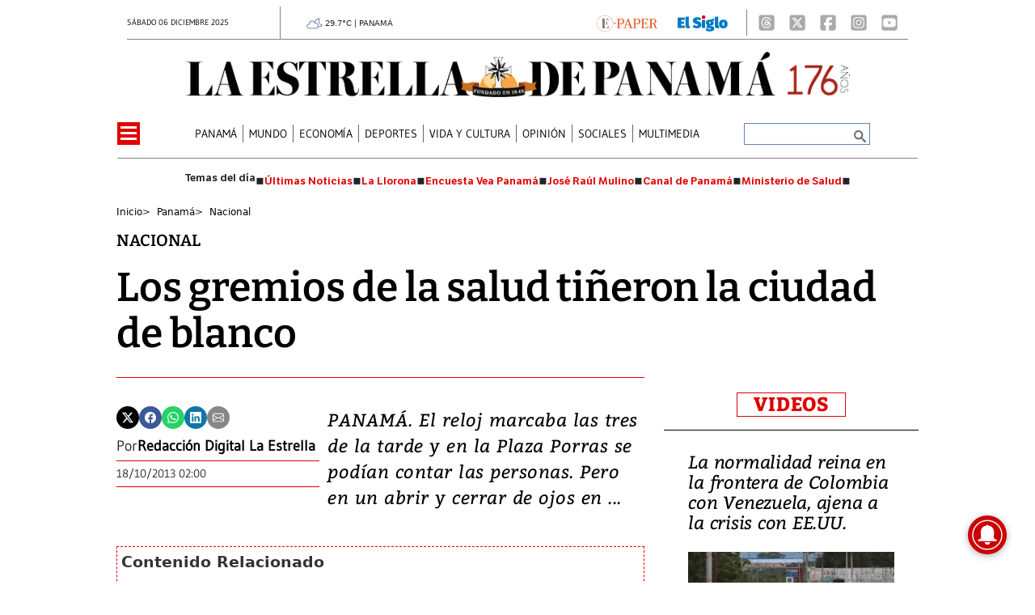

--- FILE ---
content_type: text/html
request_url: https://www.laestrella.com.pa/kintra-portlet/html/ranking-viewer/ranking_details.jsp?portletItem=&refPreferenceId=rankingviewerportlet_WAR_trackingportlet_INSTANCE_2692453d2a5d4e2b9992058bc7cddf1c&portletId=&scopeGroupId=199516884&companyId=10132&languageId=es_ES&plid=221338245&sectionPlid=0&secure=true&userId=10135&lifecycleRender=true&pathFriendlyURLPublic=%2Fweb&pathFriendlyURLPrivateUser=%2Fuser&pathFriendlyURLPrivateGroup=%2Fgroup&serverName=www.laestrella.com.pa&cdnHost=&pathImage=https%3A%2F%2Fwww.laestrella.com.pa%2Fimage&pathMain=%2Fc&pathContext=&urlPortal=https%3A%2F%2Fwww.laestrella.com.pa&isMobileRequest=0&pathThemeImages=https%3A%2F%2Fwww.laestrella.com.pa%2Fhtml%2Fthemes%2Fiter_basic%2Fimages
body_size: 753
content:
<html>
 <head></head>
 <body>
  <div class="iter-tabview-content-item  "> 
   <div class="element  full-access norestricted iter-rankingtab-mostviewed-bd" iteridart="FN18152227"> 
    <div class="POS_TIT item_template n1 "> 
     <div class="position_block"> 
      <div class="position"> 
       <span>1</span> 
      </div> 
     </div> 
     <div class="text_block"> 
      <div class="headline"> 
       <a href="/mundo/maria-corina-machado-sale-de-caracas-para-viajar-a-noruega-FN18152227" aria-label=""><h2> <span class="priority-content" mlnid="idcon=12010901;order=4.0">María Corina Machado sale de Caracas para viajar a Noruega</span></h2></a> 
      </div> 
     </div> 
    </div>
   </div>
   <div class="element  full-access norestricted iter-rankingtab-mostviewed-bd" iteridart="NM18147486"> 
    <div class="POS_TIT item_template n2 "> 
     <div class="position_block"> 
      <div class="position"> 
       <span>2</span> 
      </div> 
     </div> 
     <div class="text_block"> 
      <div class="headline"> 
       <a href="/panama/informacion-util/pagos-a-jubilados-y-pensionados-todo-lo-que-debes-saber-sobre-cobro-de-bono-permanente-y-navideno-NM18147486" aria-label=""><h2> <span class="priority-content" mlnid="idcon=12009963;order=4.0">Pagos a jubilados y pensionados: Todo lo que debes saber sobre cobro de bono permanente y navideño</span></h2></a> 
      </div> 
     </div> 
    </div>
   </div>
   <div class="element  full-access norestricted iter-rankingtab-mostviewed-bd" iteridart="FM18147156"> 
    <div class="POS_TIT item_template n3 "> 
     <div class="position_block"> 
      <div class="position"> 
       <span>3</span> 
      </div> 
     </div> 
     <div class="text_block"> 
      <div class="headline"> 
       <a href="/panama/nacional/meduca-responde-tras-protesta-de-docente-encadenada-FM18147156" aria-label=""><h2> <span class="priority-content" mlnid="idcon=12009886;order=4.0">Meduca responde tras protesta de docente encadenada </span></h2></a> 
      </div> 
     </div> 
    </div>
   </div>
   <div class="element  full-access norestricted iter-rankingtab-mostviewed-bd" iteridart="NM18147831"> 
    <div class="POS_TIT item_template n4 "> 
     <div class="position_block"> 
      <div class="position"> 
       <span>4</span> 
      </div> 
     </div> 
     <div class="text_block"> 
      <div class="headline"> 
       <a href="/mundo/fuerza-aerea-de-estados-unidos-confirma-maniobras-de-los-b-52-cerca-de-costas-venezolanas-NM18147831" aria-label=""><h2> <span class="priority-content" mlnid="idcon=12010022;order=4.0">Fuerza Aérea de Estados Unidos confirma maniobras de los B-52 cerca de costas venezolanas </span></h2></a> 
      </div> 
     </div> 
    </div>
   </div>
   <div class="element  full-access norestricted iter-rankingtab-mostviewed-bd" iteridart="CN18153265"> 
    <div class="POS_TIT item_template n5 last"> 
     <div class="position_block"> 
      <div class="position"> 
       <span>5</span> 
      </div> 
     </div> 
     <div class="text_block"> 
      <div class="headline"> 
       <a href="/deportes/panama-jugara-su-primer-partido-el-17-de-junio-en-toronto-CN18153265" aria-label=""><h2> <span class="priority-content" mlnid="idcon=12011154;order=4.0">Panamá jugará su primer partido el 17 de junio en Toronto</span></h2></a> 
      </div> 
     </div> 
    </div>
   </div> 
  </div> 
 </body>
</html>

--- FILE ---
content_type: text/html
request_url: https://www.laestrella.com.pa/news-portlet/renderArticle/18099951/L1QvVElUX0JMQU5L
body_size: 178
content:
<div class="item_template TIT_BLANK odd n-1 ">
        <div class="headline">
        <a href="/panama/informacion-util/dia-de-las-madres-en-panama-2024-el-8-de-diciembre-sera-feriado-EA18099951" target="_blank"><h2>  <span class="priority-content" mlnid="idcon=11992348;order=4.0">Día de las Madres en Panamá 2024: ¿el 8 de diciembre será feriado?</span></h2></a>
    </div>
</div>

--- FILE ---
content_type: text/html
request_url: https://www.laestrella.com.pa/news-portlet/renderArticle/18138733/L1QvVElUX0JMQU5L
body_size: 185
content:
<div class="item_template TIT_BLANK odd n-1 ">
        <div class="headline">
        <a href="/panama/nacional/panama-sera-sede-de-una-marcha-en-apoyo-a-venezuela-y-a-la-nobel-maria-corina-machado-PL18138733" target="_blank"><h2>  <span class="priority-content" mlnid="idcon=12006241;order=4.0">Panamá será sede de una marcha en apoyo a Venezuela y a la Nobel María Corina Machado</span></h2></a>
    </div>
</div>

--- FILE ---
content_type: text/html
request_url: https://www.laestrella.com.pa/news-portlet/renderArticle/18118530/L1QvVElUX0JMQU5L
body_size: 125
content:
<div class="item_template TIT_BLANK odd n-1 ">
        <div class="headline">
        <a href="/opinion/la-llorona/la-llorona-del-5-de-diciembre-de-2025-OJ18118530" target="_blank"><h2>  <span class="priority-content" mlnid="idcon=11994146;order=2.0">La Llorona del 5 de diciembre de 2025</span></h2></a>
    </div>
</div>